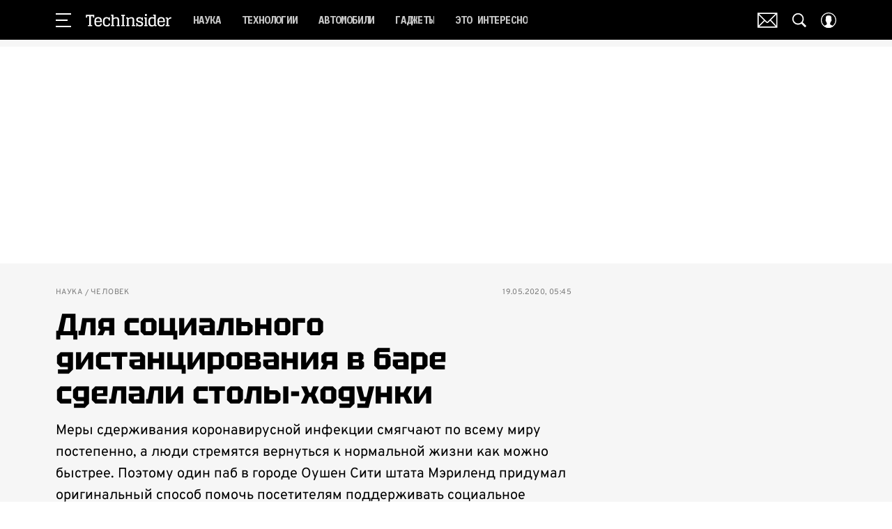

--- FILE ---
content_type: application/javascript; charset=UTF-8
request_url: https://www.techinsider.ru/_nuxt/js/291_7a6b6ac8f8ab766d6472.js
body_size: 1579
content:
(window.webpackJsonp=window.webpackJsonp||[]).push([[291],{3680:function(e,t,d){"use strict";d.r(t);var r=d(17);function o(e,t){var d=Object.keys(e);if(Object.getOwnPropertySymbols){var r=Object.getOwnPropertySymbols(e);t&&(r=r.filter((function(t){return Object.getOwnPropertyDescriptor(e,t).enumerable}))),d.push.apply(d,r)}return d}function n(e){for(var t=1;t<arguments.length;t++){var d=null!=arguments[t]?arguments[t]:{};t%2?o(Object(d),!0).forEach((function(t){Object(r.a)(e,t,d[t])})):Object.getOwnPropertyDescriptors?Object.defineProperties(e,Object.getOwnPropertyDescriptors(d)):o(Object(d)).forEach((function(t){Object.defineProperty(e,t,Object.getOwnPropertyDescriptor(d,t))}))}return e}var l=d(3),c=(d(39),d(7),d(1)),w=d(905),base=d(147),y=d(2),m=d(898),v=function(e,t,d,desc){var r,o=arguments.length,n=o<3?t:null===desc?desc=Object.getOwnPropertyDescriptor(t,d):desc;if("object"==typeof Reflect&&"function"==typeof Reflect.decorate)n=Reflect.decorate(e,t,d,desc);else for(var i=e.length-1;i>=0;i--)(r=e[i])&&(n=(o<3?r(n):o>3?r(t,d,n):r(t,d))||n);return o>3&&n&&Object.defineProperty(t,d,n),n},h=class extends(Object(c.mixins)(w.a)){get widgetParamsId(){var e;return null===(e=this.widget)||void 0===e||null===(e=e.params)||void 0===e?void 0:e.id}get articleId(){return this.article.id}get analyticsEventCategory(){return"video"===this.article.type?"videoarticle":"non_videoarticle"}get adConfig(){return this.yandexAdConfig?this.yandexAdConfig:y.IS_COSMOPOLITAN?{adBreaks:[{adType:"midroll",timeOffset:60,repeatAfter:600,adFoxParameters:{ownerId:base.c,params:{p1:"crluf",p2:"gxgd"}}}]}:void 0}get widgetType(){var e,t,d;return"yandex"===(null===(e=this.widget)||void 0===e||null===(e=e.params)||void 0===e?void 0:e.type)||"yandex_cloud"===(null===(t=this.widget)||void 0===t||null===(t=t.params)||void 0===t?void 0:t.type)?"yandex":null===(d=this.widget)||void 0===d||null===(d=d.params)||void 0===d?void 0:d.type}get isIframeVideo(){return"string"==typeof this.widget.params.code&&this.widget.params.code.indexOf("<iframe")>-1}onResumed(){this.$emit("resumed")}sendAnalyticsImedia(e){var t=this;return Object(l.a)((function*(){var{eventAction:d,videoId:r,articleId:o}=e;t.sendVideoEventToImedia({id:o,eventCategory:t.analyticsEventCategory,eventAction:d,eventLabel:null==r?void 0:r.toString()})}))()}initVideoStatisticImedia(){this.$on("@video-stat:view",(e=>{var{articleId:t,videoId:d}=e;this.sendAnalyticsImedia({eventAction:"view",articleId:t,videoId:d})})),this.$on("@video-stat:play",(e=>{var{articleId:t,videoId:d}=e;this.sendAnalyticsImedia({eventAction:"play",articleId:t,videoId:d}),this.$emit("started")})),this.$on("@video-stat:viewed",(e=>{var{articleId:t,videoId:d}=e;this.sendAnalyticsImedia({eventAction:"viewed",articleId:t,videoId:d})})),this.$on("@video-stat:quarter",(e=>{var{articleId:t,videoId:d,videoQuarter:r}=e;r&&this.sendAnalyticsImedia({eventAction:"quarter_".concat(r),articleId:t,videoId:d})}))}mounted(){this.initVideoStatisticImedia()}};v([Object(c.Prop)({type:String})],h.prototype,"id",void 0),v([Object(c.Prop)({type:Object,required:!0})],h.prototype,"article",void 0),v([Object(c.Prop)({type:Object,required:!0})],h.prototype,"widget",void 0),v([Object(c.Prop)({type:Boolean,default:!1})],h.prototype,"showPlaceholder",void 0),v([Object(c.Prop)({type:Object})],h.prototype,"yandexAdConfig",void 0),v([Object(c.Prop)({type:Boolean})],h.prototype,"pausedVideo",void 0);var I=h=v([Object(c.Component)({name:"ArticleWidget",components:{MatrixPlayer:m.a,TwitterWidget:()=>d.e(64).then(d.bind(null,3725)),TikTokWidget:()=>d.e(274).then(d.bind(null,3629))}})],h),P=d(6),component=Object(P.a)(I,(function(){var e=this,t=e._self._c;e._self._setupProxy;return e.showPlaceholder||"instagram"!==e.widget.name?e.showPlaceholder||"twitter_share"!==e.widget.name?e.showPlaceholder||"tiktok"!==e.widget.name?e.showPlaceholder||"facebook"!==e.widget.name?"yandex"===e.widgetType&&"vertical"===e.widget.params.orientation?t("YandexVerticalPlayerWidget",{attrs:{"ya-player-props":{showedPlayer:!e.showPlaceholder,id:e.widget.params.external_id,code:e.widget.params.code,videoId:e.widget.params.id,paused:e.pausedVideo,adConfig:e.adConfig,noAd:!!e.widget.params.no_ad,loop:!0},"ya-cloud-player-props":{showedPlayer:!e.showPlaceholder,externalType:e.widget.params.type,externalId:e.widget.params.external_id,playerParams:{paused:e.pausedVideo,enable_ad:!e.widget.params.no_ad,loop:!0}},image:e.widget.params.image,id:!e.showPlaceholder&&e.id?e.id:void 0},on:{view:function(t){return e.onViewVideoPlayer({videoId:e.widgetParamsId,articleId:e.articleId,eventCategory:e.analyticsEventCategory})},started:function(t){return e.onStartedVideoPlayer({videoId:e.widgetParamsId,articleId:e.articleId})},timeupdate:function(t){return e.onTimeUpdateVideoPlayer(n(n({},t),{},{videoId:e.widgetParamsId,articleId:e.articleId}))}}}):"yandex"===e.widgetType?t("MatrixPlayer",{attrs:{"ya-player-props":{showedPlayer:!e.showPlaceholder,id:e.widget.params.external_id,code:e.widget.params.code,videoId:e.widget.params.id,paused:e.pausedVideo,adConfig:e.adConfig,noAd:!!e.widget.params.no_ad,loop:!0},"ya-cloud-player-props":{showedPlayer:!e.showPlaceholder,externalType:e.widget.params.type,externalId:e.widget.params.external_id,playerParams:{paused:e.pausedVideo,enable_ad:!e.widget.params.no_ad,loop:!0}},id:!e.showPlaceholder&&e.id?e.id:void 0},on:{resumed:e.onResumed,view:function(t){return e.onViewVideoPlayer({videoId:e.widgetParamsId,articleId:e.articleId,eventCategory:e.analyticsEventCategory})},started:function(t){return e.onStartedVideoPlayer({videoId:e.widgetParamsId,articleId:e.articleId})},timeupdate:function(t){return e.onTimeUpdateVideoPlayer(n(n({},t),{},{videoId:e.widgetParamsId,articleId:e.articleId}))}}}):"coub"===e.widget.name?t("IframeWidget",{attrs:{showedPlayer:!e.showPlaceholder,code:e.widget.params.html,id:!e.showPlaceholder&&e.id?e.id:void 0}}):"video"===e.widget.name&&"facebook"===e.widgetType?t("WidgetStub"):"video"!==e.widget.name||"youtube"!==e.widgetType&&!e.isIframeVideo?!e.showPlaceholder&&e.widget.params.code?t("HtmlComponent",{attrs:{html:e.widget.params.code}}):!e.showPlaceholder&&e.widget.params.html?t("HtmlComponent",{attrs:{html:e.widget.params.html}}):e._e():t("IframeWidget",{attrs:{code:e.widget.params.code,showedPlayer:!e.showPlaceholder,id:!e.showPlaceholder&&e.id?e.id:void 0}}):t("WidgetStub"):t("LazyTikTokWidget",{attrs:{link:e.widget.params.link}}):t("TwitterWidget",{attrs:{code:e.widget.params.html}}):t("WidgetStub")}),[],!1,null,null,null);t.default=component.exports}}]);

--- FILE ---
content_type: application/javascript; charset=UTF-8
request_url: https://www.techinsider.ru/_nuxt/js/67_a9ae31aaa0e91a8f8196.js
body_size: 10717
content:
(window.webpackJsonp=window.webpackJsonp||[]).push([[67],{3742:function(e,t,r){"use strict";r.r(t);r(22),r(23),r(37);var o=r(17),n=r(3),l=(r(68),r(402),r(39),r(29),r(7),r(125),r(126),r(112),r(1)),c=r(13),base=r(2),d=r(250),m=r(27),_=r(891),h=r(3578),v=r(912),f=r(995),S=r(904),A=r(3584),y=r(3577),C=r(252),w=r(1872),O=r(81),k=r(11),I=r(261),x=r(46),P=r(148),T=r(47),E=r(403),R=r(260),meta=r(246),B=r(40),M=r(63);function j(e,t){var r=Object.keys(e);if(Object.getOwnPropertySymbols){var o=Object.getOwnPropertySymbols(e);t&&(o=o.filter((function(t){return Object.getOwnPropertyDescriptor(e,t).enumerable}))),r.push.apply(r,o)}return r}function L(e){for(var t=1;t<arguments.length;t++){var r=null!=arguments[t]?arguments[t]:{};t%2?j(Object(r),!0).forEach((function(t){Object(o.a)(e,t,r[t])})):Object.getOwnPropertyDescriptors?Object.defineProperties(e,Object.getOwnPropertyDescriptors(r)):j(Object(r)).forEach((function(t){Object.defineProperty(e,t,Object.getOwnPropertyDescriptor(r,t))}))}return e}var N=function(e,t,r,desc){var o,n=arguments.length,l=n<3?t:null===desc?desc=Object.getOwnPropertyDescriptor(t,r):desc;if("object"==typeof Reflect&&"function"==typeof Reflect.decorate)l=Reflect.decorate(e,t,r,desc);else for(var i=e.length-1;i>=0;i--)(o=e[i])&&(l=(n<3?o(l):n>3?o(t,r,l):o(t,r))||l);return n>3&&l&&Object.defineProperty(t,r,l),l},V=class extends(Object(l.mixins)(v.a)){constructor(){super(...arguments),this.isViewCommentsBlock=!1,this.showComment=!1,this.socialShare=!1,this.renderedOnServer="complete"!==document.readyState,this.teasers=[],this.SHOWN_TEASERS_SESSION_KEY="shown_teasers_manual"}get allowedPlatformDzenTitle(){return base.IS_COSMOPOLITAN||base.IS_POPMECH||base.IS_ESQUIRE}get isAllowDzenTitle(){return this.allowedPlatformDzenTitle&&!this.isShowEsquireArticlePanel&&!this.isTrendsCinema&&!Object(M.a)(this.article.dzenTitle)}get isArticleOffAd(){return this.article.off_ad}get isMobile(){return this.$cssBreakpoints.smAndDown}get isShowCommentsStickyBar(){return!1}get isFashionArticle(){return"fashion"===this.article.section.code}get socialBannerParams(){var e=new URL("https://t.me/+dwBVpuyIcYJmOTgy");e.searchParams.set("utm_source",base.NEW_SLUG),e.searchParams.set("utm_medium","banner"),e.searchParams.set("utm_campaign","tg_promo"),e.searchParams.set("utm_content","tg_inner_text");var text=this.isFashionArticle?"Еще больше трендов, новых коллекций, стильных образов и скидок – в":"Еще больше интересных материалов — в нашем",t=this.isFashionArticle?"телеграм-канале «Отдел моды VOICE»":"телеграм-канале";return{link:e.toString(),text:text,linkText:t}}get isShowSocialBanner(){var e=Object(A.a)("15.01.2025, 00:00","dd.MM.yyyy, HH:mm",new Date),t=Object(A.a)(this.article.active_from,"dd.MM.yyyy, HH:mm",new Date),r=Object(y.a)(t,e);return base.IS_COSMOPOLITAN&&r}get embedUrl(){var e,t;if(null!==(e=this.article)&&void 0!==e&&e.detail_text){var r=this.article.detail_text.find((e=>{var t;return"video"===(null===(t=e.widget)||void 0===t?void 0:t.name)}));return(null==r||null===(t=r.widget)||void 0===t||null===(t=t.params)||void 0===t?void 0:t.embedurl)||void 0}}get isShowRecommendationBlock(){return!base.IS_GIRLSPOWER}get isOpenEmailNotificationModal(){return x.a.EMAIL_NOTIFICATIONS_MODAL===this.showModal}get commentsModelId(){return S.a.ARTICLE}get enabledComments(){return base.ENABLED_COMMENTS&&!this.article.disable_comments}get adForceVisible(){return!this.isMobile&&base.AD_FORCE_VISIBLE_FOR_ARTICLE}get isShowAdSummarize(){var e;return"yandexGPT"===(null===(e=this.$varioqub)||void 0===e||null===(e=e.flags)||void 0===e?void 0:e.summary)&&!this.article.contain_article_map}get isShowDetailImage(){return!this.isShowEsquireArticlePanel&&!!this.article.image}get isShowFootnoteSocial(){var e,t;return(null===(e=this.article.extremeMarks)||void 0===e?void 0:e.meta_title.social)||(null===(t=this.article.extremeMarks)||void 0===t?void 0:t.name.social)||!1}get isShowFootnoteMeta(){var e,t;return(null===(e=this.article.extremeMarks)||void 0===e?void 0:e.meta_title.meta)||(null===(t=this.article.extremeMarks)||void 0===t?void 0:t.name.meta)||!1}get adArticleTags(){return this.articleTags.map((e=>{var{code:code}=e;return code}))}get tarPage(){return"".concat(this.depth+1)}get isShowEsquireArticlePanel(){return!!this.article.template_color}get isShowReactions(){return!base.IS_BAZAAR&&!base.IS_GRAZIA&&!base.IS_ARCAN}get isShowDiscussionInvite(){return!!this.enabledComments&&(base.IS_COSMOPOLITAN||base.IS_GOODHOUSE||base.IS_MHEALTH||base.IS_POPMECH)}get isShowSubscribeSocialNetworks(){var e;return base.ENABLED_YA_VARIOQUB&&"social"===(null===(e=this.$varioqub)||void 0===e||null===(e=e.flags)||void 0===e?void 0:e.txt_floor)}get isShowSubscribeForm(){var e,t;return base.ENABLED_YA_VARIOQUB&&("yes"===(null===(e=this.$varioqub)||void 0===e||null===(e=e.flags)||void 0===e?void 0:e.subscribe_desk)||"yes"===(null===(t=this.$varioqub)||void 0===t||null===(t=t.flags)||void 0===t?void 0:t.subscribe_mob))}get isDeskForSubscribeLid(){return!(base.IS_ESQUIRE||base.IS_POPMECH||base.IS_GOODHOUSE||base.IS_MHEALTH||base.IS_COSMOPOLITAN)&&this.$cssBreakpoints.mdAndUp}get isShowVideoRecomenadation(){return!P.c&&this.isReady&&!this.isMobile&&!this.getArbitrageSource&&Object(P.b)({sectionCode:this.article.section.code})}get canSendAnonymous(){return base.ALLOW_ADD_ANONYMOUS_COMMENT}setNextPopupDate(e){var t=Object(h.a)(new Date,e);localStorage.setItem("popup_next_date",t.toISOString())}remindLater(){var e=this;return Object(n.a)((function*(){e.setNextPopupDate(3),e.setShowModal({name:null});var{SendAnalytics:t}=yield Promise.resolve().then(r.bind(null,403));t.send({store:e.$store,event_category:"popup_settings_email",event_label:"remind_later"})}))()}detectDesktopVideoRecommend(e){var{sectionIndex:t,depth:r}=e;return r>0?2===t:6===t}detectTgbForAdblockSource(e){return this.getAdblockSource&&["tgb","tgb_second"].includes(e)}checkExpandedReplyComments(e,t){return t.some((t=>t.item.id===e))}get isShowLeftSidebar(){return!(base.IS_POPMECH||base.IS_ARCAN||base.IS_SLOVA)&&this.showSocials}get selectedTeaser(){var e,t;if(!this.teasers||0===this.teasers.length||null===(e=this.article)||void 0===e||!e.section)return null;var r=this.article.section.id,o=null===(t=this.article.section.subsection)||void 0===t?void 0:t.id,n=this.teasers.filter((e=>Array.isArray(e.sections)&&e.sections.some((e=>{var t=e.id===r,n=void 0!==o&&e.id===o;return t||n}))));if(0===n.length)return null;var l=n.reduce(((e,t)=>e.priority<t.priority?e:t));try{var c=sessionStorage.getItem(this.SHOWN_TEASERS_SESSION_KEY),d=c?JSON.parse(c):[];if(d.includes(l.id))return null;d.push(l.id),sessionStorage.setItem(this.SHOWN_TEASERS_SESSION_KEY,JSON.stringify(d))}catch(e){console.error("Error accessing session storage for teasers:",e)}return l}get collectContent(){var e=this.isTrendsAuto,t=this.isShowLeftSidebar,r=this.appVariant,o=this.isMobile,n=this.isReady,l=I.a&&this.adUserGeoCountryCode&&!["RU","BY"].includes(this.adUserGeoCountryCode),c=this.getArbitrageSource,d=this.isArticleOffAd,_=this.article.section.subsection.code,h=0,v=!!this.article.image,content=[],f=this.article.detail_text.filter((e=>d?!["content_billboard_long","content_billboard","content_billboard_mobile","content_billboard_long_arbitrage","content_billboard_arbitrage","content_billboard_mobile_arbitrage","gallery_vert","ad_mobile_video_recommend"].includes(e.tag):c?!["content_billboard_long","content_billboard","content_billboard_mobile","gallery_vert","ad_mobile_video_recommend"].includes(e.tag):!["content_billboard_long_arbitrage","content_billboard_arbitrage","content_billboard_mobile_arbitrage"].includes(e.tag))).reduce(((e,d,_)=>{var f,S;if("promoBlockWidget"===(null===(f=d.widget)||void 0===f?void 0:f.name)){if(!n)return e;if(d.widget.params&&d.widget.params.maxEnabledAppVariant<r)return e}(d=Object(O.a)(d)).tag=d.tag||"div",n&&d.cText&&(d.text=d.cText,d.cid=Object(m.a)()),base.ENABLED_LONG_SEPARATOR_ARTICLE||c||d.tag.includes("content_billboard_long")&&(this.depth>0||h>0?d.tag=l?"content_billboard":"c_".concat(d.tag):l||(d.ctag="billboard"));var A,y=!o&&(this.isLongBanner(d.tag)||"gallery_vert"===d.tag);"images"!==(null===(S=d.widget)||void 0===S?void 0:S.name)||v||null!==(A=(d=Object(O.a)(d)).widget)&&void 0!==A&&A.params.images&&(v=!0,d.widget.params.images[0].preload=!0);if(0===content.length&&t&&e.push({cid:"social-share_".concat(d.cid),tag:"social-share",text:""}),0===content.length)if(e.push(content),0===h||base.IS_GRAZIA||base.IS_ROBB_REPORT){var C=0===this.depth&&0===h?"side_topline":"side";e.push({cid:"".concat(C,"_").concat(d.cid),tag:C,text:""})}else{var w="side_long";1===h?w="tgb":h%2>0&&(w="tgb_second"),base.IS_ESQUIRE&&["tgb","tgb_second"].includes(w)||e.push({cid:"".concat(w,"_").concat(d.cid),tag:w,text:""})}return y?((!base.IS_ESQUIRE||h%2>0||"gallery_vert"===d.tag)&&(content=[],e.push(d)),h++):content.push(L(L({},d),{},{elIndex:_})),e}),[]),S=f[f.length-2],A=!1;if(base.ENABLED_AUTORECOMMENDS_BLOCK&&!d){var y="note";if(base.IS_POPMECH&&(y="interest"),base.IS_GIRLSPOWER&&(y="readAlsoWidget"),Array.isArray(S)&&!e){var C,w=S[S.length-1];A=(null==w||null===(C=w.widget)||void 0===C?void 0:C.name)!==y}}if(Array.isArray(S)){var k=this.selectedTeaser;k&&S.push({cid:"teaser-block",tag:"teaser-block",text:"",elIndex:S.length,selectedTeaser:k}),this.isShowSocialBanner&&S.push({cid:"social-banner",tag:"social-banner",text:"",elIndex:S.length}),this.isShowRecommendationBlock&&S.push({cid:"recommendation-block",tag:"recommendation-block",text:"",elIndex:S.length}),this.isShowSubscribeSocialNetworks&&S.push({cid:"subscribe-social-networks",tag:"subscribe-social-networks",text:"",elIndex:S.length}),this.isShowSubscribeForm&&S.push({cid:"subscribe_form",tag:"subscribe_form",text:"",elIndex:S.length}),this.article.native_advertising&&S.push({cid:"ad-info",tag:"ad-info",text:"",elIndex:S.length}),base.IS_GIRLSPOWER&&this.article.extra_fields.articleSource&&S.push({cid:"article_source",tag:"article_source",text:"",elIndex:S.length,widget:{name:"article_source",params:{articleSource:this.article.extra_fields.articleSource}}}),A&&S.push({cid:"autorecommends-block",tag:"autorecommends-block",text:"",elIndex:S.length})}(f.push({cid:"reactions",tag:"reactions",text:""}),base.IS_COSMOPOLITAN&&n&&"news"===_&&f.push({cid:"smi-widget-24",tag:"smi-widget-24",text:""}),(base.IS_COSMOPOLITAN||base.IS_GOODHOUSE)&&n&&!this.article.off_ad)&&((!document.referrer||document.referrer.includes(window.location.origin)?2:1)===this.depth&&f.push({cid:"feed-rtb-widget",tag:"feed-rtb-widget",text:""}));return f.length?f:[[{elIndex:0}]]}get editLink(){return"https://admin.imweb.ru/".concat(base.getPlatformSlug,"/content/article/").concat(this.article.id,"/")}checkShowTgbAfterSideTopline(e){return base.IS_ROBB_REPORT?this.isShowVideoRecomenadation||"side_topline"===e.siblingBanner||"side"===e.siblingBanner:this.isShowVideoRecomenadation}isSideOffAd(e){var{bannerName:t,isArticleOffAd:r,getArbitrageSource:o,isShowDesktopVideoRecommendation:n}=e;return!!r||!(!n||o)&&"side_topline"!==t}toggleComment(){var e=arguments.length>0&&void 0!==arguments[0]?arguments[0]:!this.showComment;this.$GA("send","event","button","click","comment"),this.showComment=e}detectAdsBanners(e){return Object(f.a)(e)}isLongBanner(e){return["content_billboard_long","content_billboard_long_arbitrage"].includes(e)}showBillboardContent(e){return["content_billboard_arbitrage","content_billboard_mobile_arbitrage","content_billboard_mobile"].includes(e)}onRenderAd(e){var t;this.$emit("render:ad",e),this.sendAdStat({itemId:this.article.id,bannerHash:e.bannerHash,bannerName:e.bannerName,isEmptyBanner:e.isEmpty,parentId:this.article.section.subsection.id,creatorId:null===(t=this.article.creator)||void 0===t?void 0:t.id,pubDate:Object(_.a)(this.article.active_from)})}get isShowAdLeftVB(){return!(this.isArticleOffAd||this.isAdFox||!this.getArbitrageSource||this.isMobile)}get isShowSocialShare(){return this.isReady&&!this.isMobile}toggleAudio(){this.article.articleAudio&&this.setCurrentAudio({id:this.article.id,src:this.article.articleAudio,name:this.article.name,closeToEnd:!0,image:this.article.image||void 0})}onShare(e){var t=this;return Object(n.a)((function*(){var{SendAnalytics:o}=yield Promise.resolve().then(r.bind(null,403));o.send({store:t.$store,id:t.article.id,parent_id:t.article.section.subsection.id,creator_id:t.article.creator?t.article.creator.id:void 0,pub_date:Object(_.a)(t.article.active_from),event_category:"button",event_action:"click",event_label:"sharing_".concat(e).toLowerCase()})}))()}onViewCommentButton(e){this.sendCommentsImediaAnalytics({eventAction:"view"}),e&&e()}onViewCommentsBlock(){this.isViewCommentsBlock=!0}onHiddenCommentsBlock(){this.isViewCommentsBlock=!1}onClickCommentButton(){this.toggleComment(),this.sendCommentsImediaAnalytics({eventAction:"click"})}onDetailExpert(e){e&&this.$router.push({name:k.a,params:{authorCode:e}})}scrollToComments(){var e=this;return Object(n.a)((function*(){var t=document.getElementById("detail-comments-".concat(e.article.id));t&&(e.toggleComment(!0),Object(d.a)(t))}))()}onUpdateFocusedCommentId(e){Object(M.a)(e)||this.toggleComment(!0)}sendCommentsImediaAnalytics(e){var t=this;return Object(n.a)((function*(){var{eventAction:o}=e,{SendAnalytics:n}=yield Promise.resolve().then(r.bind(null,403));n.send({store:t.$store,event_category:"comments_preview_aftertext",event_action:o})}))()}fetchTeasers(){var e=this;return Object(n.a)((function*(){try{var{items:t}=yield T.MatrixApi.teaser.fetchTeasers();e.teasers=t}catch(t){console.error("Failed to fetch teasers:",t),e.teasers=[]}}))()}viewAudioPlayer(){E.SendAnalytics.send({store:this.$store,event_category:"audio_version",event_action:"audio_impression"})}loadSmi24Script(){var e="https://jsn.24smi.net/smi.js";document.querySelector('script[src="'.concat(e,'"]'))||Object(B.a)(e,!0),"undefined"!=typeof window&&(window.smiq=window.smiq||[],window.smiq.push({}))}head(){if("video"===this.article.type)return{meta:Object(meta.a)({ogVideo:this.embedUrl})}}created(){this.fetchTeasers()}};N([l.State],V.prototype,"isReady",void 0),N([Object(l.Prop)({type:Boolean,default:!1})],V.prototype,"isShowDesktopVideoRecommendation",void 0),N([Object(l.Prop)({type:Array,default:()=>[]})],V.prototype,"articleAuthors",void 0),N([Object(l.Prop)(Array)],V.prototype,"articleTags",void 0),N([Object(l.Prop)(Number)],V.prototype,"adSideOffset",void 0),N([Object(l.Prop)(String)],V.prototype,"socialShareUrl",void 0),N([Object(l.Prop)(Number)],V.prototype,"depth",void 0),N([Object(l.Prop)(Object)],V.prototype,"article",void 0),N([Object(l.Prop)({type:Array})],V.prototype,"comments",void 0),N([Object(l.Prop)({type:Array})],V.prototype,"breadCrumbs",void 0),N([Object(l.Prop)({type:Array,default:()=>[]})],V.prototype,"recomendedArticles",void 0),N([Object(l.Prop)({type:Boolean,default:!0})],V.prototype,"showHeader",void 0),N([Object(l.Prop)({type:Boolean,default:!0})],V.prototype,"showSocials",void 0),N([Object(l.Prop)({type:Boolean,default:!1})],V.prototype,"isTrendsCinema",void 0),N([Object(l.Prop)({type:Boolean,default:!1})],V.prototype,"isTrendsAuto",void 0),N([l.Getter],V.prototype,"getArbitrageSource",void 0),N([l.Getter],V.prototype,"getAdblockSource",void 0),N([l.Getter],V.prototype,"appVariant",void 0),N([c.profileInfoModule.Getter],V.prototype,"userIsAdmin",void 0),N([c.adsModule.Getter],V.prototype,"isAdFox",void 0),N([c.adsModule.Getter("userGeoCountryCode")],V.prototype,"adUserGeoCountryCode",void 0),N([c.audioPlayerModule.Mutation],V.prototype,"setCurrentAudio",void 0),N([c.modalModule.Getter],V.prototype,"showModal",void 0),N([c.modalModule.Mutation],V.prototype,"setShowModal",void 0);var D=V=N([Object(l.Component)({name:"DefaultArticle",components:{RtbBanner:R.a,CommentsTimeTracker:C.j,CommentsContainer:C.h,CommentsStickyBar:C.i,ReplyComments:C.n,ReplyCommentForm:C.m,Comments:C.g,Comment:C.a,CommentForm:C.c,CommentLikeContainer:C.d,AudioPlayerPreview:w.a,ArticleAdInfo:()=>r.e(144).then(r.bind(null,3775)),JokeTextWidget:()=>r.e(162).then(r.bind(null,3776)),AdSummarize:()=>r.e(287).then(r.bind(null,3633)),CommentsButton:()=>r.e(147).then(r.bind(null,3777)),ReactionsPanel:()=>r.e(180).then(r.bind(null,3778)),EmailNotificationSettings:()=>Promise.all([r.e(0),r.e(49)]).then(r.bind(null,3648)),SocialBanner:()=>Promise.all([r.e(0),r.e(148)]).then(r.bind(null,3779)),VideoRecommendation:()=>Promise.all([r.e(0),r.e(9),r.e(10),r.e(11),r.e(12),r.e(56)]).then(r.bind(null,3759)),KinoPremiaCard:()=>Promise.all([r.e(0),r.e(127)]).then(r.bind(null,3634)),AutoRecommendsBlock:()=>r.e(54).then(r.bind(null,3780)),Smi24Widget:()=>r.e(304).then(r.bind(null,3781)),Smi2Widget:()=>r.e(279).then(r.bind(null,3782)),TeaserBlock:()=>Promise.all([r.e(0),r.e(149)]).then(r.bind(null,3783)),InfoxWidget:()=>r.e(303).then(r.bind(null,3784))}})],V),F=r(6),component=Object(F.a)(D,(function(){var e=this,t=e._self._c;e._self._setupProxy;return t("CommentsContainer",{class:["article-detail","article-detail_order_".concat(e.depth),{"article-detail_for_video":"video"===e.article.type}],attrs:{"item-id":e.article.id,"model-id":e.commentsModelId,id:"article-detail_".concat(e.article.id),"enabled-comments":e.enabledComments,"can-send-anonymous":e.canSendAnonymous},on:{"update:focused-comment-id":e.onUpdateFocusedCommentId},scopedSlots:e._u([{key:"default",fn:function(r){var{fetchComments:o,fetchCommentsCount:n,addComment:l,editComment:c,deleteComment:d,itemId:m,modelId:_,replyToCommentId:h,setReplyToCommentId:v,editCommentId:f,setEditCommentId:S,commentsCount:A,comments:y,loadingComments:C,expandedReplyCommentId:w,isAnonymous:O,focusedCommentId:k}=r;return[e.isShowEsquireArticlePanel?t("EsquireArticlePanel",{attrs:{article:e.article,articleAuthors:e.articleAuthors,breadCrumbs:e.breadCrumbs}}):e._e(),e._v(" "),t("div",{class:["article-detail__desc",{"article-detail__desc_with_panel":e.isShowEsquireArticlePanel,"article-detail__desc_with_image":e.isShowDetailImage,"article-detail__desc_with_left-sidebar":e.isShowLeftSidebar}]},[e.showHeader?t("header",{staticClass:"article-detail__header"},[e.userIsAdmin?t("div",{staticClass:"article-detail__edit"},[t("a",{attrs:{href:e.editLink}},[e._v("Редактировать")])]):e._e(),e._v(" "),e.isShowEsquireArticlePanel?e._e():t("BreadCrumbs",{staticClass:"article-detail__breadcrumbs",attrs:{items:e.breadCrumbs,date:e.article.active_from,"edited-at":e.article.edited_at}}),e._v(" "),e.article.articleAudio?t("div",{staticClass:"article-detail__audio-chip_wrap"},[t("div",{staticClass:"article-detail__audio-chip"},[t("svg-icon",{attrs:{name:"volume-high"}}),e._v("\n            Статью можно прослушать\n          ")],1)]):e._e(),e._v(" "),e.article.adult?t("div",{staticClass:"article-detail__badge"},[e._v("\n          18+\n        ")]):e._e(),e._v(" "),e.isShowEsquireArticlePanel?e._e():t("HtmlComponent",{staticClass:"article-detail__title",attrs:{tag:"h1",html:e.article.name}}),e._v(" "),e.isShowFootnoteSocial||e.isShowFootnoteMeta?t("div",{staticClass:"article-detail__footnote"},[e.isShowFootnoteSocial?t("p",[e._v("\n            * Социальная сеть признана экстремистской и запрещена на\n            территории Российской Федерации.\n          ")]):e._e(),e._v(" "),e.isShowFootnoteMeta?t("p",[e._v("\n            ** Организация признана экстремистской и запрещена на\n            территории Российской Федерации.\n          ")]):e._e()]):e._e(),e._v(" "),e.isAllowDzenTitle?t("HtmlComponent",{staticClass:"article-detail__dzen-title",attrs:{html:e.article.dzenTitle}}):e._e(),e._v(" "),e.isShowEsquireArticlePanel||!e.article.preview_text||e.isTrendsCinema||e.isTrendsAuto?e._e():t("HtmlComponent",{staticClass:"article-detail__subtitle",attrs:{html:e.article.preview_text}}),e._v(" "),e.article.joke_text?t("JokeTextWidget",{staticClass:"article-detail__joke-text-widget",attrs:{text:e.article.joke_text}}):e._e(),e._v(" "),e.isShowEsquireArticlePanel||e.isTrendsCinema||e.isTrendsAuto?e._e():t("div",{staticClass:"article-detail__topbar"},[t("AuthorArticle",{staticClass:"article-detail__author",attrs:{authors:e.articleAuthors}}),e._v(" "),e.enabledComments?t("CommentsButton",{staticClass:"article-detail__comments-button",attrs:{"comments-count":A},on:{click:e.scrollToComments,view:o}}):e._e()],1)],1):e._e(),e._v(" "),e.isShowCommentsStickyBar?t("CommentsStickyBar",{staticClass:"article-detail__comments-sticky-bar",attrs:{"comments-count":A,"show-sticky-bar":!e.isViewCommentsBlock},on:{"click:discuss":e.scrollToComments,"click:comment-counts":e.scrollToComments}}):e._e(),e._v(" "),t("div",{staticClass:"article-detail__bottombar"},[t("div",{class:{"article-detail__info":e.isShowEsquireArticlePanel}},[e.articleTags.length>0?t("ArticleTags",{staticClass:"article-detail__tags",attrs:{tags:e.articleTags}}):e._e(),e._v(" "),e.isShowEsquireArticlePanel&&e.article.preview_text?t("HtmlComponent",{staticClass:"article-detail__subtitle",attrs:{html:e.article.preview_text}}):e._e()],1),e._v(" "),e.isShowAdSummarize?t("AdSummarize",{staticClass:"article-detail__ad-summarize"}):e._e()],1),e._v(" "),!e.isShowDetailImage||e.isTrendsCinema||e.isTrendsAuto?e._e():t("div",{staticClass:"article-detail__image"},[e.article.licensed_images?t("WidgetStub"):t("Picture",{attrs:{image:e.article.image,alt:e.article.name,title:e.article.name,block:"detailMain",preload:""}}),e._v(" "),e.article.detail_image_source?t("HtmlComponent",{staticClass:"article-detail__image-source",attrs:{html:e.article.detail_image_source}}):e._e()],1),e._v(" "),e.article.articleAudio?t("div",{staticClass:"article-detail__audio-player"},[t("IntersectObserver",{attrs:{"track-visibility":"","visibility-threshold":.5,once:""},on:{view:e.viewAudioPlayer}},[t("AudioPlayerPreview",{attrs:{"audio-src":e.article.articleAudio,"analytic-event-category":"audio_version","button-text":"Послушать текст"},on:{"click:toggle":e.toggleAudio}})],1)],1):e._e(),e._v(" "),e.isTrendsCinema||e.isTrendsAuto?t("KinoPremiaCard",{staticClass:"article-detail__kinopremia-card",attrs:{article:e.article,type:e.isTrendsAuto?"trendsAuto":"trendsCinema"}}):e._e(),e._v(" "),e._l(e.collectContent,(function(section,r){var I;return t("div",{key:Array.isArray(section)?r:section.cid,class:{"article-detail__video-recommendation-place":["side_topline","side_long","side","tgb","tgb_second"].includes(section.tag)&&(e.depth>0||Math.floor(r/4)>0),"article-detail__content":Array.isArray(section)||["reactions","smi-widget-2","smi-widget-24","infox-widget","feed-rtb-widget"].includes(section.tag),"article-detail__social-share":"social-share"===section.tag,"article-detail__billboard-long":e.isLongBanner(section.tag),"article-detail__gallery-vert":"gallery_vert"===section.tag,"article-detail__side--top":["side_topline","side"].includes(section.tag)&&0===Math.floor(r/4),"article-detail__side--0":"side_topline"===section.tag,"article-detail__side--1":["side_long","side","tgb","tgb_second"].includes(section.tag)&&1===Math.floor(r/4)&&0===e.depth,"article-detail__side":["side_topline","side_long","side","tgb","tgb_second"].includes(section.tag)},attrs:{"data-article-id":e.article.id}},[Array.isArray(section)?t("div",e._l(section,(function(r){return t(r.widget||"p"!==r.tag?"div":"article",{key:r.cid,tag:"component",class:["article-detail_tag",{["article-detail_tag_".concat(r.tag.replace("c_",""))]:!!r.tag}]},[e.article.gallery_by_tag&&0===r.elIndex?[e.article.licensed_images?t("WidgetStub"):t("GalleryByTag",{staticClass:"article-detail__gallery-by-tag",attrs:{images:e.article.gallery_by_tag.images,horizontal:e.article.gallery_by_tag.horizontal}})]:e._e(),e._v(" "),"gallery"===r.tag?t("div",[e.isArticleOffAd?e._e():t("Ad",{class:"article-detail__".concat(r.tag),attrs:{name:r.tag,page:e.tarPage,articleId:e.article.id,articleTags:e.adArticleTags,forceVisible:e.adForceVisible,bannerName:"gallery",substrate:"",border:""},on:{render:e.onRenderAd}})],1):"teaser-block"===r.tag&&r.selectedTeaser?t("TeaserBlock",{attrs:{teaser:r.selectedTeaser,"article-id":e.article.id}}):"social-banner"===r.tag?t("SocialBanner",{attrs:{"social-name":"telegram",text:e.socialBannerParams.text,link:e.socialBannerParams.link,"link-text":e.socialBannerParams.linkText}}):"recommendation-block"===r.tag?t("RecommendationBlock",{staticClass:"article-detail__recommendation-block",attrs:{article:e.article}}):"subscribe-social-networks"===r.tag?t("SubscribeSocialNetworks",{staticClass:"article-detail__subscribe-social-networks",attrs:{"section-code":e.article.section.code,"subsection-code":e.article.section.subsection.code}}):"ad-info"===r.tag?t("ArticleAdInfo",{staticClass:"article-detail__ad-info",attrs:{"site-url":e.article.extra_fields.advertisingDomain,"company-name":e.article.extra_fields.advertisingName,"erid-value":e.article.extra_fields.advertisingGetField,"age-limit":e.article.extra_fields.advertisingAge,"legal-info":e.article.extra_fields.advertisingLegalInfo,"other-info":e.article.extra_fields.advertisingOther}}):"autorecommends-block"===r.tag?t("AutoRecommendsBlock",{attrs:{"article-id":e.article.id}}):e.detectAdsBanners(r.tag)?t("div",{class:{sticky:"content_billboard_mobile"===r.tag}},[e.isArticleOffAd?e._e():t("Ad",{class:"article-detail__".concat(r.tag),attrs:{name:r.tag,page:e.tarPage,articleId:e.article.id,articleTags:e.adArticleTags,forceVisible:e.adForceVisible,bannerName:"billboard_content",substrate:"",border:""},on:{render:e.onRenderAd}})],1):["c_content_billboard_long_arbitrage","c_content_billboard_long"].includes(r.tag)?t("div",[e.isArticleOffAd?e._e():t("Ad",{class:"article-detail__".concat(r.tag.replace("c_","")),attrs:{name:r.tag,page:e.tarPage,articleId:e.article.id,articleTags:e.adArticleTags,forceVisible:e.adForceVisible,bannerName:"billboard_content_long",substrate:"",border:""},on:{render:e.onRenderAd}})],1):t("ArticleElement",{attrs:{elIndex:r.elIndex,content:r,article:e.article,offAd:e.isArticleOffAd,recomendedArticles:e.recomendedArticles},on:{"fullscreen-gallery:open":function(t){return e.$emit("fullscreen-gallery:open",t,r.gallery_index)},"fullscreen-gallery-slide:change":function(t){return e.$emit("fullscreen-gallery-slide:change",t,r.gallery_index)},"fullscreen-gallery:close":function(t){return e.$emit("fullscreen-gallery:close",t)},"render:ad":e.onRenderAd}})],2)})),1):"smi-widget-2"===section.tag?t("Smi2Widget",{attrs:{"widget-id":section.widget.params.widgetId}}):"smi-widget-24"===section.tag?t("Smi24Widget",{staticClass:"article-detail__smi24-widget"}):"infox-widget"===section.tag?t("InfoxWidget",{staticClass:"article-detail__infox-widget"}):"feed-rtb-widget"===section.tag?t("RtbBanner",{staticClass:"article-detail__feed-rtb-widget",attrs:{autovisible:"","banner-name":"feed_widget_2"}}):"reactions"===section.tag?[e.isReady?t("div",{staticClass:"article-detail__stop-block"},[t("IntersectObserver",{on:{view:e.onViewCommentsBlock,hidden:e.onHiddenCommentsBlock}},[t("ReactionsPanel",{attrs:{"article-id":e.article.id,"parent-id":e.article.section.subsection.id,"creator-id":e.article.creator&&e.article.creator.id,"publish-date":e.article.active_from,"social-url":e.socialShareUrl,"enabled-comments":e.enabledComments,"show-comment":e.showComment,"comment-count":A,"is-show-reactions":e.isShowReactions},on:{"click:comment":e.onClickCommentButton,"view:comment":function(t){return e.onViewCommentButton(n)}}}),e._v(" "),e.isShowDiscussionInvite&&null!==(I=e.article.discussionInvite)&&void 0!==I&&I.text?t("div",{staticClass:"discussion"},[t("div",{staticClass:"discussion__author_avatar",on:{click:function(t){var r;return e.onDetailExpert(null===(r=e.article.discussionInvite)||void 0===r?void 0:r.code)}}},[t("Avatar",{attrs:{image:e.article.discussionInvite.avatar,width:"60",height:"60"}})],1),e._v(" "),t("div",{staticClass:"discussion__author_name",on:{click:function(t){var r;return e.onDetailExpert(null===(r=e.article.discussionInvite)||void 0===r?void 0:r.code)}}},[e._v("\n                  "+e._s(e.article.discussionInvite.author)+"\n                ")]),e._v(" "),t("div",{staticClass:"discussion__text",on:{click:function(t){return e.toggleComment(!0)}}},[e._v("\n                  "+e._s(e.article.discussionInvite.text)+"\n                ")])]):e._e(),e._v(" "),e.enabledComments?t("CommentsTimeTracker",{staticClass:"article-detail__comments",attrs:{"item-id":m,id:"detail-comments-".concat(e.article.id),"data-loading-comments":C},on:{"~view":function(e){return o.apply(null,arguments)}}},[t("Comments",{attrs:{comments:y,"comments-count":A,"loading-comments":C,"showed-comments":e.showComment,"is-anonymous":O},scopedSlots:e._u([{key:"form",fn:function(){return[t("CommentForm",{attrs:{"model-id":_,"item-id":m,"submit-function":l,"is-anonymous":O,"enabled-draft":""},on:{submit:function(t){e.showComment=!0}}})]},proxy:!0},{key:"item",fn:function(r){var{comment:o,commentType:n,commentReplies:A}=r;return[t("CommentLikeContainer",{attrs:{"item-id":m,"model-id":_,"comment-id":o.id,"likes-count":o.likes_count},scopedSlots:e._u([{key:"default",fn:function(r){var{isLiked:l,likesCount:A,toggleLikeComment:y}=r;return[t("Comment",{attrs:{id:o.id,text:o.text,date:o.date,type:n,expert:o.user.expert,"user-image":o.user.image,"user-name":o.user.name,"user-id":o.user.id,"user-status-id":o.user.status_id,"user-is-moderated":o.user.is_moderated,"likes-count":A,"liked-comment":l,"focused-comment":k==o.id,"deleted-comment":o.deleted,status:o.status,images:o.images},on:{like:function(e){return y(!l)},delete:function(e){return d(o.id)},edit:function(e){return S(o.id)},reply:function(e){return v(h!==o.id?o.id:0)}},scopedSlots:e._u([f===o.id?{key:"form",fn:function(){return[t("CommentForm",{attrs:{"model-id":_,"item-id":m,"comment-id":o.id,"comment-text":o.text,"submit-function":c,"comment-images":o.images}})]},proxy:!0}:null],null,!0)})]}}],null,!0)}),e._v(" "),t("ReplyComments",{attrs:{comments:A,"parent-comment":o,"reply-to-comment-id":h,"showed-reply-comments":e.checkExpandedReplyComments(w,A)},scopedSlots:e._u([{key:"item",fn:function(r){var{comment:n,commentType:l,parentComment:A}=r;return[t("CommentLikeContainer",{attrs:{"item-id":m,"model-id":_,"comment-id":n.id,"likes-count":n.likes_count},scopedSlots:e._u([{key:"default",fn:function(r){var{isLiked:y,likesCount:C,toggleLikeComment:w}=r;return[t("Comment",{attrs:{id:n.id,text:n.text,date:n.date,images:n.images,type:l,expert:n.user.expert,"user-image":n.user.image,"user-name":n.user.name,"user-id":n.user.id,"likes-count":C,"liked-comment":y,"deleted-comment":n.deleted,status:n.status,"parent-comment":A&&A.id!==o.id?A:void 0,"focused-comment":k==n.id},on:{like:function(e){return w(!y)},delete:function(e){return d(n.id)},edit:function(e){return S(n.id)},reply:function(e){return v(h!==n.id?n.id:0)}},scopedSlots:e._u([f===n.id?{key:"form",fn:function(){return[t("CommentForm",{attrs:{"model-id":_,"item-id":m,"comment-id":n.id,"comment-text":n.text,"submit-function":c,"comment-images":n.images}})]},proxy:!0}:null],null,!0)})]}}],null,!0)})]}},{key:"reply-item",fn:function(e){var{parentComment:r}=e;return[t("ReplyCommentForm",{attrs:{"model-id":_,"item-id":m,"parent-comment":r,"parent-id":h,"submit-function":l,"is-anonymous":O}})]}}],null,!0)})]}}],null,!0)})],1):e._e()],1)],1):e._e()]:"social-share"===section.tag?t("div",{staticClass:"sticky"},[e.isShowAdLeftVB?t("Ad",{key:e.article.code,staticClass:"article-detail__ad-left-vb",attrs:{page:e.tarPage,articleId:e.article.id,articleTags:e.adArticleTags,forceVisible:e.adForceVisible,bannerName:"left_vb"},on:{render:e.onRenderAd}}):e.isShowSocialShare?t("SocialShare",{attrs:{url:e.socialShareUrl,title:e.article.name,description:e.article.preview_text,"enabled-comments":e.enabledComments,"comments-count":A,size:"desktop"},on:{open:e.onShare,"click:scroll-to-comment":e.scrollToComments}}):e._e()],1):["side_topline","side_long","side","tgb","tgb_second"].includes(section.tag)?t("div",{staticClass:"sticky"},[e.isSideOffAd({bannerName:section.tag,isArticleOffAd:e.isArticleOffAd,getArbitrageSource:e.getArbitrageSource,isShowDesktopVideoRecommendation:e.isShowDesktopVideoRecommendation})||"side_topline"!==section.tag&&e.isShowVideoRecomenadation?e.isShowVideoRecomenadation?[t("VideoRecommendation",{staticClass:"article-detail__recommendation-video",attrs:{"parent-article-id":e.article.id,"auto-play-next-video":""}}),e._v(" "),t("Ad",{staticClass:"article-detail__ad article-detail__ad_tgb_second",attrs:{"banner-name":"tgb_second"}})]:e._e():[t("Ad",{class:["article-detail__ad","article-detail__ad_".concat(section.tag)],attrs:{bannerName:e.detectTgbForAdblockSource(section.tag)?"side_long":section.tag,page:e.tarPage,articleId:e.article.id,articleTags:e.adArticleTags,offset:["side_topline","side"].includes(section.tag)?e.adSideOffset:0,forceVisible:e.adForceVisible},on:{render:e.onRenderAd}}),e._v(" "),e.checkShowTgbAfterSideTopline({siblingBanner:section.tag})?t("Ad",{staticClass:"article-detail__ad article-detail__ad_tgb",attrs:{"banner-name":"tgb"}}):e._e()]],2):"gallery_vert"===section.tag?t("div",{staticClass:"article-detail__gallery-vert-inner"},[t("Ad",{staticClass:"article-detail__gallery-vert-banner",attrs:{bannerName:"gallery_vert",page:e.tarPage,articleId:e.article.id,articleTags:e.adArticleTags,forceVisible:e.adForceVisible,border:"",substrate:""},on:{render:e.onRenderAd}})],1):e.isLongBanner(section.tag)?t("div",{staticClass:"article-detail__billboard-long-inner"},[t("Ad",{staticClass:"article-detail__billboard-long-banner",attrs:{bannerName:section.ctag||"billboard_content_long",page:e.tarPage,articleId:e.article.id,articleTags:e.adArticleTags,forceVisible:e.adForceVisible,border:"",substrate:""},on:{render:e.onRenderAd}})],1):e._e()],2)})),e._v(" "),e.isOpenEmailNotificationModal?t("Modal",{attrs:{clean:"",isOpen:"",valign:"top"},on:{close:e.remindLater},scopedSlots:e._u([{key:"modal",fn:function(){return[t("EmailNotificationSettings",{attrs:{"article-id":e.article.id,"in-modal":""},on:{remind:e.remindLater}})]},proxy:!0}],null,!0)}):e._e(),e._v(" "),1===e.depth&&e.isDeskForSubscribeLid?t("SubscribeFormLidMagnit",{staticClass:"article-detail__subscribe-form-lid",attrs:{"article-section-code":e.article.section.code,"show-on-desk":!0}}):e._e()],2)]}}])})}),[],!1,null,null,null);t.default=component.exports}}]);

--- FILE ---
content_type: application/javascript; charset=UTF-8
request_url: https://www.techinsider.ru/_nuxt/js/59_2daa9127585d6676d2fa.js
body_size: 1908
content:
(window.webpackJsonp=window.webpackJsonp||[]).push([[59],{1167:function(e,t,o){var content=o(2253);content.__esModule&&(content=content.default),"string"==typeof content&&(content=[[e.i,content,""]]),content.locals&&(e.exports=content.locals);(0,o(15).default)("7228d696",content,!0,{sourceMap:!1})},1168:function(e,t,o){var content=o(2255);content.__esModule&&(content=content.default),"string"==typeof content&&(content=[[e.i,content,""]]),content.locals&&(e.exports=content.locals);(0,o(15).default)("4d012677",content,!0,{sourceMap:!1})},2252:function(e,t,o){"use strict";o(1167)},2253:function(e,t,o){var r=o(14)((function(i){return i[1]}));r.push([e.i,".m-textarea[data-v-30c57f02]{--font-size:14px;box-shadow:inset 0 0 0 1px var(--outline-color);cursor:text;display:block;position:relative;transition:box-shadow .3s ease}@media only screen and (min-width:650px){.m-textarea[data-v-30c57f02]{--font-size:15px}}.m-textarea__label[data-v-30c57f02],.m-textarea__textarea[data-v-30c57f02]{font-family:inherit;font-size:var(--font-size);line-height:1.5}@media only screen and (min-width:650px){.m-textarea__label[data-v-30c57f02],.m-textarea__textarea[data-v-30c57f02]{font-size:var(--font-size)}}.m-textarea__textarea[data-v-30c57f02]{-webkit-appearance:none;-moz-appearance:none;appearance:none;background:none;border:0;border-radius:0;height:auto;height:var(--textarea-height,initial);min-height:2em;outline:none;resize:none;scrollbar-width:none;width:100%}.m-textarea__textarea[data-v-30c57f02]::-webkit-scrollbar{display:none;scrollbar-width:none;-ms-overflow-style:none}.m-textarea__textarea[data-v-30c57f02]::-moz-placeholder{color:var(--placeholder-color)}.m-textarea__textarea[data-v-30c57f02]::placeholder{color:var(--placeholder-color)}.m-textarea__label[data-v-30c57f02]{color:var(--label-color);left:15px;pointer-events:none;position:absolute;top:50%;transform:translateY(-50%);transition:transform .3s ease,font-size .3s ease,color .3s ease}.m-textarea_invalid[data-v-30c57f02]{box-shadow:inset 0 0 0 4px var(--invalid-outline-color)}.m-textarea_length-invalid[data-v-30c57f02]{box-shadow:inset 0 0 0 1px var(--invalid-outline-color)}.m-textarea_has-label .m-textarea__textarea[data-v-30c57f02]{padding-bottom:7px;padding-top:17px}.m-textarea_filled .m-textarea__label[data-v-30c57f02],.m-textarea_focused .m-textarea__label[data-v-30c57f02]{color:var(--active-label-color);font-size:10px;transform:translateY(calc(-50% - 10px))}.m-textarea_padding .m-textarea__textarea[data-v-30c57f02]{padding:15px}@media only screen and (min-width:650px){.m-textarea_padding .m-textarea__textarea[data-v-30c57f02]{padding:20px}}.m-textarea__input[data-v-30c57f02]:focus::-moz-placeholder{opacity:0}.m-textarea__input[data-v-30c57f02]:focus::placeholder{opacity:0}",""]),r.locals={},e.exports=r},2254:function(e,t,o){"use strict";o(1168)},2255:function(e,t,o){var r=o(14)((function(i){return i[1]}));r.push([e.i,'.m-textarea__textarea[data-v-30c57f02]{font-family:"Overpass",sans-serif}.m-textarea[data-v-30c57f02]{font-family:"IBM Plex Mono",monospace;--label-color:#797979;--active-label-color:#797979;--outline-color:#dcdcdc;--invalid-outline-color:#414141}.m-textarea__textarea[data-v-30c57f02]{border-radius:8px}.m-textarea__textarea[data-v-30c57f02]::-moz-placeholder{color:#999;font-size:15px;font-weight:400;line-height:27px}.m-textarea__textarea[data-v-30c57f02]::placeholder{color:#999;font-size:15px;font-weight:400;line-height:27px}.m-textarea[data-v-30c57f02]:hover,.m-textarea_focused[data-v-30c57f02]{--outline-color:#414141;border-radius:8px}',""]),r.locals={},e.exports=r},3564:function(e,t,o){"use strict";o.r(t);var r=o(3),n=(o(7),o(1)),l=o(63),c=o(267),d=o(149),x=function(e,t,o,desc){var r,n=arguments.length,l=n<3?t:null===desc?desc=Object.getOwnPropertyDescriptor(t,o):desc;if("object"==typeof Reflect&&"function"==typeof Reflect.decorate)l=Reflect.decorate(e,t,o,desc);else for(var i=e.length-1;i>=0;i--)(r=e[i])&&(l=(n<3?r(l):n>3?r(t,o,l):r(t,o))||l);return n>3&&l&&Object.defineProperty(t,o,l),l},f=class extends(Object(n.mixins)(c.a)){constructor(){super(...arguments),this.isFocused=!1}get tooltipText(){var e;return null!==(e=this.errors)&&void 0!==e&&e.length?this.errors[0]:this.errorMessage}get isInvalid(){return!!this.errorMessage}get isFilled(){return!Object(l.a)(this.value)}onKeyDown(e){"Enter"===e.key&&(this.$emit("enter"),this.multiline||e.preventDefault())}onInput(e){var t=e.target;this.$emit("input",t.value)}onChange(e){var t=e.target;this.$emit("change",t.value)}onFocus(e){this.isFocused=!0,this.$emit("focus",e)}onBlur(e){this.isFocused=!1,this.$emit("blur",event)}mounted(){var e=this;this.$watch((()=>this.value),Object(r.a)((function*(){var t,o=e.textareaRef;null===(t=o)||void 0===t||t.style.removeProperty("--textarea-height"),yield e.$nextTick(),(o=e.textareaRef)&&o.style.setProperty("--textarea-height","".concat(o.scrollHeight,"px"))})),{immediate:!0})}};x([Object(n.Ref)("textarea")],f.prototype,"textareaRef",void 0),x([Object(n.Model)("input",{type:String})],f.prototype,"value",void 0),x([Object(n.Prop)({type:Boolean,default:!0})],f.prototype,"multiline",void 0),x([Object(n.Prop)({type:Boolean,default:!1})],f.prototype,"noPadding",void 0),x([Object(n.Prop)({type:String})],f.prototype,"textAreaClassName",void 0),x([Object(n.Prop)({type:Array})],f.prototype,"errors",void 0),x([Object(n.Prop)({type:Number})],f.prototype,"maxLength",void 0),x([Object(n.Prop)({type:String})],f.prototype,"label",void 0),x([Object(n.Prop)({type:String})],f.prototype,"name",void 0),x([Object(n.Prop)({type:String})],f.prototype,"placeholder",void 0),x([Object(n.Prop)({type:String,default:"text"})],f.prototype,"type",void 0),x([Object(n.Prop)({type:Boolean,default:!1})],f.prototype,"lengthInvalid",void 0);var v=f=x([Object(n.Component)({name:"MTextArea",inheritAttrs:!1,components:{MTooltip:d.a}})],f),m=(o(2252),o(2254),o(6)),component=Object(m.a)(v,(function(){var e=this,t=e._self._c;e._self._setupProxy;return t("MTooltip",{scopedSlots:e._u([e.tooltipText?{key:"text",fn:function(){return[e._v("\n    "+e._s(e.tooltipText)+"\n  ")]},proxy:!0}:null],null,!0)},[t("label",{class:["m-textarea",e.textAreaClassName,{"m-textarea_has-label":!!e.label,"m-textarea_focused":e.isFocused,"m-textarea_filled":e.isFilled,"m-textarea_invalid":e.isInvalid,"m-textarea_padding":!e.noPadding,"m-textarea_length-invalid":e.lengthInvalid}]},[t("textarea",{ref:"textarea",staticClass:"m-textarea__textarea",attrs:{name:e.name,maxlength:e.maxLength,placeholder:e.placeholder},domProps:{value:e.value},on:{input:e.onInput,change:e.onChange,focus:e.onFocus,blur:e.onBlur,keydown:e.onKeyDown}}),e._v(" "),e.label?t("span",{staticClass:"m-textarea__label"},[e._v("\n      "+e._s(e.label)+"\n    ")]):e._e()])])}),[],!1,null,"30c57f02",null);t.default=component.exports}}]);

--- FILE ---
content_type: application/javascript; charset=UTF-8
request_url: https://www.techinsider.ru/_nuxt/js/250_68b12f85d984879e3907.js
body_size: 2466
content:
(window.webpackJsonp=window.webpackJsonp||[]).push([[250],{1479:function(e,t,o){var content=o(2652);content.__esModule&&(content=content.default),"string"==typeof content&&(content=[[e.i,content,""]]),content.locals&&(e.exports=content.locals);(0,o(15).default)("32419190",content,!0,{sourceMap:!1})},2650:function(e,t,o){"use strict";o.r(t),o.d(t,"getAdFoxConfig",(function(){return r}));var d=o(147),r=()=>({adBreaks:[{adType:"preroll",timeOffset:0,repeatAfter:0,adFoxParameters:{ownerId:d.c,params:{p1:"cxnja",p2:"gxgd"}}}]})},2651:function(e,t,o){"use strict";o(1479)},2652:function(e,t,o){var d=o(14)((function(i){return i[1]}));d.push([e.i,".ad-mobile-video-recommend__player[data-v-a303a0b0]{flex-grow:1;margin-left:auto;margin-right:auto;max-width:320px}.ad-mobile-video-recommend__player-link[data-v-a303a0b0]{display:none;height:100%;left:0;position:absolute;top:0;width:100%}.ad-mobile-video-recommend__player-wrapper[data-v-a303a0b0]{align-items:center;display:flex;min-height:180px;position:relative}.ad-mobile-video-recommend_ad_hidden .ad-mobile-video-recommend__player[data-v-a303a0b0]{pointer-events:none}.ad-mobile-video-recommend_ad_hidden .ad-mobile-video-recommend__player-link[data-v-a303a0b0]{display:block}",""]),d.locals={},e.exports=d},3623:function(e,t,o){"use strict";o.r(t);var d=o(17);function r(e,t){var o=Object.keys(e);if(Object.getOwnPropertySymbols){var d=Object.getOwnPropertySymbols(e);t&&(d=d.filter((function(t){return Object.getOwnPropertyDescriptor(e,t).enumerable}))),o.push.apply(o,d)}return o}function n(e){for(var t=1;t<arguments.length;t++){var o=null!=arguments[t]?arguments[t]:{};t%2?r(Object(o),!0).forEach((function(t){Object(d.a)(e,t,o[t])})):Object.getOwnPropertyDescriptors?Object.defineProperties(e,Object.getOwnPropertyDescriptors(o)):r(Object(o)).forEach((function(t){Object.defineProperty(e,t,Object.getOwnPropertyDescriptor(o,t))}))}return e}var l=o(3),c=(o(39),o(7),o(1)),v=o(27),{getAdFoxConfig:m}=o(2650),y=o(905),h=o(56),f=o(13),A=o(898),_=function(e,t,o,desc){var d,r=arguments.length,n=r<3?t:null===desc?desc=Object.getOwnPropertyDescriptor(t,o):desc;if("object"==typeof Reflect&&"function"==typeof Reflect.decorate)n=Reflect.decorate(e,t,o,desc);else for(var i=e.length-1;i>=0;i--)(d=e[i])&&(n=(r<3?d(n):r>3?d(t,o,n):d(t,o))||n);return r>3&&n&&Object.defineProperty(t,o,n),n},I=class extends(Object(c.mixins)(y.a)){constructor(){super(...arguments),this.adShown=!1,this.divId="",this.isLoading=!1,this.visibledPlayer=!1,this.videoArticles=[]}get videoNoAd(){var e,t;return!(null!==(e=null===(t=this.videoArticle)||void 0===t?void 0:t.video.no_ad)&&void 0!==e&&!e)}get adConfig(){return this.videoNoAd?{adBreaks:[]}:m()}get analyticsEventCategory(){return"mob-content-billboard-video"}get videoArticle(){return this.videoArticles[0]}onClickArticleLink(){this.sendAnalyticsImedia({eventAction:"click",videoId:this.videoArticle.video.id,articleId:this.videoArticle.id})}sendAnalyticsImedia(e){var t=this;return Object(l.a)((function*(){var{eventAction:o,videoId:d,articleId:r}=e;t.sendVideoEventToImedia({id:r,eventCategory:t.analyticsEventCategory,eventAction:o,eventLabel:null==d?void 0:d.toString()}),t.isViqeoPlayer&&t.sendVideoEventToImedia({id:r,eventCategory:"video_viqeo_vk",eventAction:o,eventLabel:null==d?void 0:d.toString()})}))()}onReadyVideoPlayer(e){this.yaPlayer=e,this.$emit("render:ad",{bannerName:"ad_mobile_video_recommend",bannerHash:this.divId,isEmpty:!1})}initVideoStatisticImedia(){this.videoArticle&&(this.$on("@video-stat:view",(e=>{var{articleId:t,videoId:o}=e;this.sendAnalyticsImedia({eventAction:"view",articleId:t,videoId:o})})),this.$on("@video-stat:play",(e=>{var{articleId:t,videoId:o}=e;this.sendAnalyticsImedia({eventAction:"play",articleId:t,videoId:o})})),this.$on("@video-stat:viewed",(e=>{var{articleId:t,videoId:o}=e;this.sendAnalyticsImedia({eventAction:"viewed",articleId:t,videoId:o})})),this.$on("@video-stat:quarter",(e=>{var{articleId:t,videoId:o,videoQuarter:d}=e;d&&this.sendAnalyticsImedia({eventAction:"quarter_".concat(d),articleId:t,videoId:o})})))}onEndedVideo(){this.yaPlayer&&this.videoArticle.video.external_id&&(this.videoArticles.length>1&&this.videoArticles.shift(),this.yaPlayer.setSource({external_id:this.videoArticle.video.external_id,external_type:this.videoArticle.video.external_type,native_player_link:this.videoArticle.video.native_player_link},{adConfig:this.adConfig}),this.fetchVideo())}onStartedVideo(e){var{articleId:t,videoId:o}=e;this.onStartedVideoPlayer({articleId:t,videoId:o}),this.markViewVideoArticle({id:t})}toggleAdShown(e){this.adShown=e}fetchVideo(){var e=this;return Object(l.a)((function*(){if(!e.isLoading){e.isLoading=!0;try{(yield e.fetchVideoPlaylist({limit:1,vertical:0,isLoop:!0})).forEach((t=>{var{id:o,video:video,section:section,active_from:d,code:code,date_code:r}=t;e.videoArticles.push(Object.freeze({id:o,video:video,section:section,active_from:d,code:code,date_code:r}))}))}finally{e.isLoading=!1}}}))()}mounted(){var e=this;this.$watch((()=>this.isReady),function(){var t=Object(l.a)((function*(t){h.a.unobserve(e.divId),!e.$cssBreakpoints.mdAndUp&&t&&(e.divId=e.divId||"ad-mobile-video-recommend_".concat(Object(v.a)()),yield e.$nextTick(),yield e.fetchVideo(),h.a.observe(e.divId,(()=>{e.visibledPlayer=!0,h.a.unobserve(e.divId),window.dispatchEvent(new CustomEvent("ad-mobile-video-recommend:visibled",{bubbles:!0}))})),e.initVideoStatisticImedia())}));return function(e){return t.apply(this,arguments)}}(),{immediate:!0})}beforeDestroy(){h.a.unobserve(this.divId)}};_([c.State],I.prototype,"isReady",void 0),_([f.videoRecommendationModule.Action],I.prototype,"fetchVideoPlaylist",void 0),_([f.videoRecommendationModule.Action],I.prototype,"markViewVideoArticle",void 0),_([Object(c.Ref)("adWrapper")],I.prototype,"adWrapperRef",void 0),_([Object(c.Prop)({type:Number,required:!0})],I.prototype,"articleId",void 0);var w=I=_([Object(c.Component)({components:{MatrixPlayer:A.a}})],I),O=(o(2651),o(6)),component=Object(O.a)(w,(function(){var e=this,t=e._self._c;e._self._setupProxy;return t("AdWrapper",{ref:"adWrapper",class:["ad-mobile-video-recommend",{"ad-mobile-video-recommend_ad_shown":e.adShown,"ad-mobile-video-recommend_ad_hidden":!e.adShown}],attrs:{id:e.divId,filled:"","banner-name":"ad-mobile-video-recommend"}},[t("div",{staticClass:"ad-mobile-video-recommend__player-wrapper"},[e.videoArticle?t("RLink",{staticClass:"ad-mobile-video-recommend__player-link",attrs:{to:{article:e.videoArticle}},nativeOn:{click:function(t){return e.onClickArticleLink.apply(null,arguments)}}}):e._e(),e._v(" "),e.videoArticle?t("MatrixPlayer",{staticClass:"ad-mobile-video-recommend__player",attrs:{"ya-player-props":{adConfig:e.adConfig,videoId:e.videoArticle.video.id,id:e.videoArticle.video.external_id,autoupdate:!1,loop:!1,mute:!0,hiddenControls:"*"},"viqeo-player-props":{videoSrc:e.videoArticle.video.native_player_link},"ya-cloud-player-props":{externalType:e.videoArticle.video.external_type,externalId:e.videoArticle.video.external_id,playerParams:{autoupdate:!1,loop:!1,muted:!0,enable_ad:!e.videoNoAd}},"video-orientation":e.videoArticle.video.orientation},on:{ready:e.onReadyVideoPlayer,ended:e.onEndedVideo,view:function(t){return e.onViewVideoPlayer({videoId:e.videoArticle.video.id,articleId:e.videoArticle.id,eventCategory:e.analyticsEventCategory})},started:function(t){return e.onStartedVideo({videoId:e.videoArticle.video.id,articleId:e.videoArticle.id})},timeupdate:function(t){return e.onTimeUpdateVideoPlayer(n(n({},t),{},{videoId:e.videoArticle.video.id,articleId:e.videoArticle.id}))},adShown:function(t){return e.toggleAdShown(!0)},adEnd:function(t){return e.toggleAdShown(!1)},"update:player-adapter":e.onUpdatePlayerAdapter}}):e._e()],1)])}),[],!1,null,"a303a0b0",null);t.default=component.exports}}]);

--- FILE ---
content_type: application/javascript; charset=UTF-8
request_url: https://www.techinsider.ru/_nuxt/js/221_6af5fb52183be8a15ebf.js
body_size: 1672
content:
(window.webpackJsonp=window.webpackJsonp||[]).push([[221],{1143:function(e,t,o){var content=o(2202);content.__esModule&&(content=content.default),"string"==typeof content&&(content=[[e.i,content,""]]),content.locals&&(e.exports=content.locals);(0,o(15).default)("74abaca9",content,!0,{sourceMap:!1})},1144:function(e,t,o){var content=o(2204);content.__esModule&&(content=content.default),"string"==typeof content&&(content=[[e.i,content,""]]),content.locals&&(e.exports=content.locals);(0,o(15).default)("e822a12c",content,!0,{sourceMap:!1})},2201:function(e,t,o){"use strict";o(1143)},2202:function(e,t,o){var n=o(14)((function(i){return i[1]}));n.push([e.i,".comments[data-v-357f6511]{border-top:1px solid hsla(0,0%,85%,.7);padding-top:18px}@media only screen and (min-width:650px){.comments[data-v-357f6511]{border-top:0;padding-top:0}}.comments__spinner[data-v-357f6511]{margin:30px auto 0}.comments__header[data-v-357f6511]{margin-bottom:4px}.comments__list[data-v-357f6511]{margin-top:30px}.comments__comment+.comments__comment[data-v-357f6511]{border-top:1px solid #dadada;margin-top:20px;padding-top:20px}",""]),n.locals={},e.exports=n},2203:function(e,t,o){"use strict";o(1144)},2204:function(e,t,o){var n=o(14)((function(i){return i[1]}));n.push([e.i,'.comments__header[data-v-357f6511]{font-family:"Tektur",sans-serif}.comments__header-text[data-v-357f6511]{font-family:"Overpass",sans-serif}.comments__header[data-v-357f6511]{align-items:center;color:#303030;display:flex;font-size:28px;font-weight:700;line-height:42px}@media only screen and (min-width:1200px){.comments__header[data-v-357f6511]{font-size:28px;line-height:1}}.comments__header-count[data-v-357f6511]{color:#dcdcdc;margin-left:5px}.comments__header-count[data-v-357f6511]:before{content:"["}.comments__header-count[data-v-357f6511]:after{content:"]"}.comments__header-icon[data-v-357f6511]{fill:#d8d8d8;height:24px;margin-left:10px;width:24px}@media only screen and (min-width:650px){.comments__header-icon[data-v-357f6511]{height:27px;width:27px}}@media only screen and (min-width:940px){.comments__header-icon[data-v-357f6511]{height:23px;width:23px}}@media only screen and (min-width:1200px){.comments__header-icon[data-v-357f6511]{height:27px;width:27px}}.comments__header-text[data-v-357f6511]{color:#797979;font-size:13px;line-height:1.6;margin-top:10px}.comments__header-text .btn[data-v-357f6511]{color:#1c6a65;cursor:pointer;-webkit-text-decoration:underline;text-decoration:underline}.comments__form[data-v-357f6511]{margin-top:12px}@media only screen and (min-width:650px){.comments__form[data-v-357f6511]{margin-top:16px}}.comments__comment+.comments__comment[data-v-357f6511]{border-top:1px solid #e1e1e1}',""]),n.locals={},e.exports=n},878:function(e,t,o){"use strict";o.r(t);var n=o(1),base=o(2),c=o(13),d=o(46),r=function(e,t,o,desc){var n,c=arguments.length,d=c<3?t:null===desc?desc=Object.getOwnPropertyDescriptor(t,o):desc;if("object"==typeof Reflect&&"function"==typeof Reflect.decorate)d=Reflect.decorate(e,t,o,desc);else for(var i=e.length-1;i>=0;i--)(n=e[i])&&(d=(c<3?n(d):c>3?n(t,o,d):n(t,o))||d);return c>3&&d&&Object.defineProperty(t,o,d),d},m=class extends n.Vue{get showTextHeader(){return this.isAnonymous&&!this.userIsAuthenticated}get isShowIcon(){return!base.IS_POPMECH}onLoginModal(){this.setShowModal({name:d.a.LOGIN_MODAL})}onRegisterModal(){this.setShowModal({name:d.a.REGISTER_MODAL})}};r([Object(n.Prop)({type:Array,required:!0})],m.prototype,"comments",void 0),r([Object(n.Prop)({type:Number,default:0})],m.prototype,"commentsCount",void 0),r([Object(n.Prop)({type:Boolean,default:!1})],m.prototype,"loadingComments",void 0),r([Object(n.Prop)({type:Boolean,default:!1})],m.prototype,"hiddenHeader",void 0),r([Object(n.Prop)({type:Boolean,default:!1})],m.prototype,"showedComments",void 0),r([Object(n.Prop)({type:String,default:"Комментарии"})],m.prototype,"title",void 0),r([Object(n.Prop)({type:Boolean,default:!1})],m.prototype,"isNewIcon",void 0),r([Object(n.Prop)({type:Boolean,default:!1})],m.prototype,"isAnonymous",void 0),r([c.authModule.Getter],m.prototype,"userIsAuthenticated",void 0),r([c.modalModule.Mutation],m.prototype,"setShowModal",void 0);var l=m=r([n.Component],m),_=(o(2201),o(2203),o(6)),component=Object(_.a)(l,(function(){var e=this,t=e._self._c;e._self._setupProxy;return t("section",{staticClass:"comments",attrs:{"data-cid":"created"}},[e.hiddenHeader?e._e():t("header",[t("div",{staticClass:"comments__header"},[e._v("\n      "+e._s(e.title)+"\n\n      "),e.commentsCount?t("span",{staticClass:"comments__header-count"},[e._v("\n        "+e._s(e.commentsCount)+"\n      ")]):e._e(),e._v(" "),e.isShowIcon?[e.isNewIcon?t("svg-icon",{staticClass:"comments__header-icon_new",attrs:{name:"chat-dialog"}}):t("svg-icon",{staticClass:"comments__header-icon",attrs:{name:"chat-full"}})]:e._e()],2),e._v(" "),e.showTextHeader?t("div",{staticClass:"comments__header-text"},[e._v("\n      Вы уже сейчас можете ответить автору анонимно. Если хотите\n      комментировать под своим именем и следить за дискуссией —\n      "),t("span",{staticClass:"btn",on:{click:e.onLoginModal}},[e._v("войдите ")]),e._v(" "),t("span",[e._v("или ")]),e._v(" "),t("span",{staticClass:"btn",on:{click:e.onRegisterModal}},[e._v(" зарегистрируйтесь ")])]):e._e()]),e._v(" "),t("div",{staticClass:"comments__form"},[e._t("form")],2),e._v(" "),!e.comments.length&&e.loadingComments?t("MSpinner",{staticClass:"comments__spinner",attrs:{size:"40px",color:"black"}}):e._e(),e._v(" "),e.comments.length&&e.showedComments?t("div",{staticClass:"comments__list"},e._l(e.comments,(function(o,n){var{item:c,replies:d}=o;return t("article",{key:c.id,staticClass:"comments__comment"},[e._t("item",null,{comment:c,commentIndex:n,commentReplies:d})],2)})),0):e._e()],1)}),[],!1,null,"357f6511",null);t.default=component.exports}}]);

--- FILE ---
content_type: application/javascript; charset=UTF-8
request_url: https://www.techinsider.ru/_nuxt/js/12_02b360f9b699e5470eeb.js
body_size: 686
content:
(window.webpackJsonp=window.webpackJsonp||[]).push([[12],{905:function(e,t,d){"use strict";var o=d(3),r=(d(68),d(176),d(7),d(1)),v=d(41),n=d(1186),c=d(899),l=function(e,t,d,desc){var o,r=arguments.length,v=r<3?t:null===desc?desc=Object.getOwnPropertyDescriptor(t,d):desc;if("object"==typeof Reflect&&"function"==typeof Reflect.decorate)v=Reflect.decorate(e,t,d,desc);else for(var i=e.length-1;i>=0;i--)(o=e[i])&&(v=(r<3?o(v):r>3?o(t,d,v):o(t,d))||v);return r>3&&v&&Object.defineProperty(t,d,v),v},h=class extends r.Vue{constructor(){super(...arguments),this.videoStatData={watchedTime:0,articleId:0,videoId:0,watchedQuarterVideo:0,viewEventCategories:{},availableVideoQuarters:[]},this.isViqeoPlayer=!1}onUpdatePlayerAdapter(e){this.isViqeoPlayer=e===n.a.VIQEO}sendVideoButtonEventToImedia(e){var t=this;return Object(o.a)((function*(){var{id:o,eventAction:r,eventLabel:v}=e,{SendAnalytics:n}=yield Promise.all([d.e(0),d.e(4),d.e(5)]).then(d.bind(null,403));n.send({store:t.$store,id:o,event_category:"video-button",event_action:r,event_label:v,delay:0})}))()}sendVideoEventToImedia(e){var t=this;return Object(o.a)((function*(){var{id:o,eventAction:r,eventCategory:v,eventLabel:n}=e,{SendAnalytics:c}=yield Promise.all([d.e(0),d.e(4),d.e(5)]).then(d.bind(null,403));c.send({store:t.$store,id:o,event_category:v,event_action:r,event_label:n,delay:0})}))()}emitEventVideoPlayer(e,t){this.$emit("@video-stat:".concat(e),t)}onViewVideoPlayer(e){var{articleId:t,videoId:d,eventCategory:o}=e;this.videoStatData.viewEventCategories[o]||(this.videoStatData.viewEventCategories[o]=!0,this.emitEventVideoPlayer("view",{articleId:t,videoId:d}))}onStartedVideoPlayer(e){var{articleId:t,videoId:d}=e}onTimeUpdateVideoPlayer(e){var{videoId:t,articleId:d,duration:o,watchedTime:r}=e;if(o){this.videoStatData.articleId===d&&this.videoStatData.videoId===t||(this.videoStatData.watchedTime=0),"number"==typeof r?this.videoStatData.watchedTime=r:this.videoStatData.watchedTime+=.1,d&&(this.videoStatData.articleId=d),t&&(this.videoStatData.videoId=t);var v=Math.min(Math.floor(100*this.videoStatData.watchedTime/o),c.f.Q_100);this.videoStatData.watchedQuarterVideo=this.videoStatData.availableVideoQuarters.find((e=>e<=v))||0,this.videoStatData.watchedQuarterVideo===c.f.Q_100&&(this.videoStatData.watchedTime=0)}}created(){this.videoStatData.availableVideoQuarters=Object.values(c.f).reduce(((e,t)=>("string"==typeof t||e.push(t),e)),[]).sort(((a,b)=>b-a)),this.$watch((()=>this.videoStatData.watchedQuarterVideo),(e=>{if(e){var{articleId:t,videoId:d}=this.videoStatData;this.emitEventVideoPlayer("quarter",{articleId:t,videoId:d,videoQuarter:e})}})),this.$watch((()=>this.videoStatData.watchedTime>.2),(e=>{if(e){var{articleId:t,videoId:d}=this.videoStatData;this.emitEventVideoPlayer("play",{articleId:t,videoId:d})}})),this.$watch((()=>Math.round(this.videoStatData.watchedTime)>=10),(e=>{if(e){var{articleId:t,videoId:d}=this.videoStatData;this.emitEventVideoPlayer("viewed",{articleId:t,videoId:d});var o={eventName:v.a.VIDEO_VIEWED,data:{videoId:d}};window.top.postMessage(o,"*")}}))}};h=l([r.Component],h),t.a=h}}]);